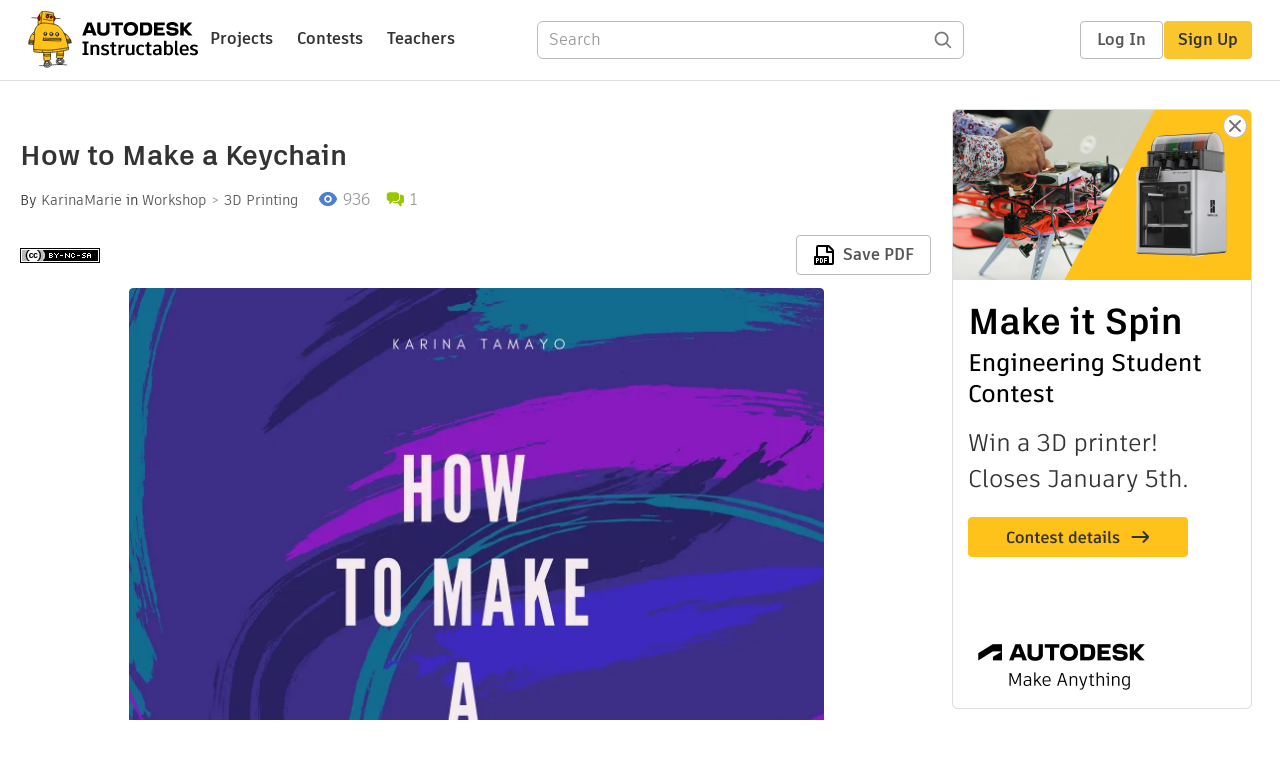

--- FILE ---
content_type: text/html; charset=utf-8
request_url: https://www.instructables.com/How-to-Make-a-Keychain/
body_size: 18955
content:
<!DOCTYPE html><html lang="en" class="no-js is-desktop "><head prefix="og: http://ogp.me/ns# fb: http://ogp.me/ns/fb# ibles-production: http://ogp.me/ns/fb/ibles-production#"><link rel="preload" href="/json-api/whoAmI" as="fetch" crossorigin="anonymous"><meta name="referrer" content="origin" /><meta charset="utf-8"><title>How to Make a Keychain : 23 Steps - Instructables</title><meta property="fb:app_id" content="140028286058792"/><meta property="og:site_name" content="Instructables"/><meta name="viewport" content="width=device-width, initial-scale=1"><meta name="description" content="How to Make a Keychain: Have you ever been to a gift shop and find the section where all the souvenir key chains hang? You dive into them searching for your name and sadly come up empty handed. Well say goodbye to all that disappointment about not being able to find your n…"/><meta property="og:type" content="article"/><meta property="og:url" content="https://www.instructables.com/How-to-Make-a-Keychain/"/><meta property="og:image" content="https://content.instructables.com/F4H/TYVB/JHKTTWQ5/F4HTYVBJHKTTWQ5.jpg?auto=webp&amp;frame=1"/><meta property="og:image:width" content="1400"/><meta property="og:image:height" content="1166"/><meta property="og:title" content="How to Make a Keychain"/><meta property="og:description" content="How to Make a Keychain: Have you ever been to a gift shop and find the section where all the souvenir key chains hang? You dive into them searching for your name and sadly come up empty handed. Well say goodbye to all that disappointment about not being able to find your n…"/><meta property="category" content="workshop"/><meta property="channel" content="3d-printing"/><meta name="twitter:card" content="summary_large_image"><meta name="twitter:site" content="@instructables"><meta name="twitter:title" content="How to Make a Keychain"/><meta name="twitter:image" content="https://content.instructables.com/F4H/TYVB/JHKTTWQ5/F4HTYVBJHKTTWQ5.jpg?auto=webp&amp;fit=bounds&amp;frame=1&amp;height=620&amp;width=620"/><meta name="thumbnail" content="https://content.instructables.com/F4H/TYVB/JHKTTWQ5/F4HTYVBJHKTTWQ5.jpg?auto=webp&amp;frame=1"/><link rel='dns-prefetch' href='//cdn.instructables.com'/><link rel='dns-prefetch' href='//content.instructables.com'/><link rel="canonical" href="https://www.instructables.com/How-to-Make-a-Keychain/"/><link rel="shortcut icon" type="image/x-icon" href="/assets/img/siteassets/favicon.ico"/><link rel="apple-touch-icon" href="/assets/img/siteassets/apple-touch-icon.png"/><link rel="apple-touch-icon" sizes="192x192" href="/assets/img/siteassets/apple-touch-icon-192x192.png"/><link rel="apple-touch-icon" sizes="512x512" href="/assets/img/siteassets/apple-touch-icon-512x512.png"/><script>
(function(Ibles){
    Ibles.JST = Ibles.JST || {};
    Ibles.pageContext = {};
    Ibles.isStaging = false;
    Ibles.isLoggedIn = false;
    Ibles.accessCookie = "ibleAccess";
    Ibles.loggedInCookie = "loggedIn";
    Ibles.userStorageKey = "ibleuser";
})(window.Ibles = window.Ibles || {});
</script><script>function Deferred(){var e=[],t={resolve:function(n){t.then=function(e){e(n)},t.resolve=function(){throw new Error("Deferred already resolved")};var o,a=0;for(;o=e[a++];)o(n);e=null},then:function(t){e.push(t)}};return t}Ibles.readCookie=function(e,t){return(t=RegExp("(^|; )"+encodeURIComponent(e)+"=([^;]*)").exec(document.cookie))?decodeURIComponent(t[2]):null},function(e,t){var n=t.readCookie,o=n(t.loggedInCookie),a=n(t.accessCookie);t.isLoggedIn=!!o||!!a;try{var r=localStorage.getItem(t.userStorageKey);t.user=t.isLoggedIn&&r&&JSON.parse(r),e.addEventListener("DOMContentLoaded",(function(){null!=e.umami&&umami.identify(t.user.id,{screenName:t.user.screenName,email:t.user.email,admin:t.user.admin})}))}catch(e){}}(window,Ibles),function(e,t){var n=t.className;n=n.replace(/(^|\s)no-js(\s|$)/,"$1$2");var o=Ibles.user;if(Ibles.isLoggedIn&&o){n+=" is-loggedin",o.role&&o.role.indexOf("ADMIN")>=0&&(n+=" is-admin");for(var a=o.occupations,r=0;r<a.length;r++)if(a[r].name.toLowerCase().indexOf("teacher")>=0){n+=" is-teacher";break}}t.className=n}(Ibles,document.documentElement),function(e,t){var n=[],o=[],a=[],r=/p/.test(t.readyState),i="onpageshow"in e?"pageshow":"load";function s(e){return"function"==typeof e}function l(){var e=arguments,t=e[0],o=e[e.length-1];"object"==typeof t&&t.constructor===Object&&(o=t.callback,t=t.test?t.success:t.failure),s(o)&&(!function(e){e.constructor==Array&&e.length&&a.push.apply(a,e)}(t),n.push([o]))}function d(e,n,o){var a=t.createElement("script");for(var r in a.src=e,a.async=!0,n)a.setAttribute(r,n[r]);s(o)&&(a.onload=o);var i=t.getElementsByTagName("script")[0];i.parentNode.insertBefore(a,i)}function c(e,t){r?setTimeout(e,t||32):o.push(e,t)}e.addEventListener(i,(function(){for(r=!0;o[0];)c(o.shift(),o.shift())})),e.sessionReady=l,e.loadJS=l,e.loadJsQueue=n,e.sessionReady=l,e.deferJS=function(e,t,n){s(e)?c(e):c((function(){d(e,{},t)}),n)},e.loadScript=d,e.pageScripts=a}(window,document),
/*! loadCSS. [c]2017 Filament Group, Inc. MIT License */
function(e){"use strict";e.loadCSS||(e.loadCSS=function(){});var t=loadCSS.relpreload={};if(t.support=function(){var t;try{t=e.document.createElement("link").relList.supports("preload")}catch(e){t=!1}return function(){return t}}(),t.bindMediaToggle=function(e){var t=e.media||"all";function n(){e.addEventListener?e.removeEventListener("load",n):e.attachEvent&&e.detachEvent("onload",n),e.setAttribute("onload",null),e.media=t}e.addEventListener?e.addEventListener("load",n):e.attachEvent&&e.attachEvent("onload",n),setTimeout((function(){e.rel="stylesheet",e.media="only x"})),setTimeout(n,3e3)},t.poly=function(){if(!t.support())for(var n=e.document.getElementsByTagName("link"),o=0;o<n.length;o++){var a=n[o];"preload"!==a.rel||"style"!==a.getAttribute("as")||a.getAttribute("data-loadcss")||(a.setAttribute("data-loadcss",!0),t.bindMediaToggle(a))}},!t.support()){t.poly();var n=e.setInterval(t.poly,500);e.addEventListener?e.addEventListener("load",(function(){t.poly(),e.clearInterval(n)})):e.attachEvent&&e.attachEvent("onload",(function(){t.poly(),e.clearInterval(n)}))}"undefined"!=typeof exports?exports.loadCSS=loadCSS:e.loadCSS=loadCSS}("undefined"!=typeof global?global:this);</script><script type="application/ld+json">{"@context":"https://schema.org","@type":"Article","headline":"How to Make a Keychain","name":"How to Make a Keychain","description":"How to Make a Keychain: Have you ever been to a gift shop and find the section where all the souvenir key chains hang? You dive into them searching for your name and sadly come up empty handed. Well say goodbye to all that disappointment about not being able to find your n\u2026","datePublished":"2018-05-25","dateModified":"2020-10-18","mainEntityOfPage":{"@type":"WebPage","@id":"https://www.instructables.com/How-to-Make-a-Keychain/"},"image":{"@type":"ImageObject","url":"https://content.instructables.com/F4H/TYVB/JHKTTWQ5/F4HTYVBJHKTTWQ5.jpg?auto=webp","width":1024,"height":853},"author":{"@type":"Organization","name":"Instructables","url":"https://www.instructables.com","logo":{"@type":"ImageObject","url":"https://www.instructables.com/assets/img/logo-228x60.png","width":228,"height":60}},"publisher":{"@type":"Organization","name":"Instructables","url":"https://www.instructables.com","logo":{"@type":"ImageObject","url":"https://www.instructables.com/assets/img/logo-228x60.png","width":228,"height":60}},"contributor":{"@type":"Person","name":"KarinaMarie"}}</script><script type="application/ld+json">{"@context":"http://schema.org","@type":"BreadcrumbList","itemListElement":[{"@type":"ListItem","position":1,"name":"Workshop","item":{"@type":"WebPage","@id":"https://www.instructables.com/workshop/"}},{"@type":"ListItem","position":2,"name":"3D Printing","item":{"@type":"WebPage","@id":"https://www.instructables.com/workshop/3d-printing/projects/"}}]}</script><script type="application/ld+json">{"@context":"http://schema.org","@type":"HowTo","name":"How to Make a Keychain","description":"How to Make a Keychain: Have you ever been to a gift shop and find the section where all the souvenir key chains hang? You dive into them searching for your name and sadly come up empty handed. Well say goodbye to all that disappointment about not being able to find your n\u2026","image":{"@type":"ImageObject","url":"https://content.instructables.com/F4H/TYVB/JHKTTWQ5/F4HTYVBJHKTTWQ5.jpg?auto=webp","width":1024,"height":853},"step":[{"@type":"HowToStep","name":"Make a Free Tinkercad Account  ","text":"Before we can start, there has to be a few smaller steps done first. \nIn this process we will be using a free online designing tool called Tinkercad. This site is an incredibly easy-to-use 3D design platform which then makes our model ready to be ex\u2026","image":"https://content.instructables.com/FTG/QILY/JHIA35SM/FTGQILYJHIA35SM.png?auto=webp&fit=bounds&frame=1&height=1024&width=1024","url":"https://www.instructables.com/How-to-Make-a-Keychain/#step1"},{"@type":"HowToStep","name":"Familiarize Yourself With the Program ","text":"There are many tutorials you can view as a new user in order to get yourself more comfortable with using TinkerCAD. Take your time looking through each design tool and all the shape options available for you to use.\nAfter going through all or as man\u2026","image":"https://content.instructables.com/FH7/MOFL/JHKTSBIZ/FH7MOFLJHKTSBIZ.png?auto=webp&fit=bounds&frame=1&height=1024&width=1024","url":"https://www.instructables.com/How-to-Make-a-Keychain/#step2"},{"@type":"HowToStep","name":"Start Designing! ","text":"After clicking the \"Create New Design\" tab you will then see a blank grid. This grid is your workplace where all the fun creative magic happens. \nOur keychain building process begins now! ","image":"https://content.instructables.com/FPD/4HJE/JHKTSHDW/FPD4HJEJHKTSHDW.png?auto=webp&fit=bounds&frame=1&height=1024&width=1024","url":"https://www.instructables.com/How-to-Make-a-Keychain/#step3"},{"@type":"HowToStep","name":"Pick the Correct Shape ","text":"To start go to the \"Basic Shapes\" tab. \nThere are a variety of shapes to choose from, but in this design you will first need to select the cube or \"box\" shape.\n Click on it and drag it to the center of the workplane. ","image":"https://content.instructables.com/FGH/XKCY/JHKTSIXZ/FGHXKCYJHKTSIXZ.png?auto=webp&fit=bounds&frame=1&height=1024&width=1024","url":"https://www.instructables.com/How-to-Make-a-Keychain/#step4"},{"@type":"HowToStep","name":"Find the Right Size ","text":"So now you have this box on your screen,  but what do you do next? \nDrag your mouse over the box towards the small white dots located on the corners of the box. \nClick on one of these white dots. You can drag it around to either make your box longer\u2026","image":"https://content.instructables.com/FJ4/O064/JHKTSJ7M/FJ4O064JHKTSJ7M.png?auto=webp&fit=bounds&frame=1&height=1024&width=1024","url":"https://www.instructables.com/How-to-Make-a-Keychain/#step5"},{"@type":"HowToStep","name":"Select Next Shape ","text":"Great, so you have the rectangular part of the keychain done. \nThe next component is the rounded top where eventually you attach your keychain to your keys (wow what a concept) \nTo make that rounded top part you will need to select the cylinder shap\u2026","image":"https://content.instructables.com/FTS/PT9A/JHKTSM8W/FTSPT9AJHKTSM8W.png?auto=webp&fit=bounds&frame=1&height=1024&width=1024","url":"https://www.instructables.com/How-to-Make-a-Keychain/#step6"},{"@type":"HowToStep","name":"Select the Right Size ","text":"Edit the size of your cylinder by clicking on the white corner boxes and dragging them with your mouse. \nThe height should be 3mm, which is the same height as your rectangle. \nYou want to move that cylinder over your rectangle so that the cylinder i\u2026","image":"https://content.instructables.com/FEM/O8XY/JHKTSPC9/FEMO8XYJHKTSPC9.png?auto=webp&fit=bounds&frame=1&height=1024&width=1024","url":"https://www.instructables.com/How-to-Make-a-Keychain/#step7"},{"@type":"HowToStep","name":"Group Your Shapes Together ","text":"Click on either one of your shapes and then find the icon in the upper right corner where the other tools are located.\n The icon is called \"Group\" \nClick that icon so that now your two shapes merge into one unified object. ","image":"https://content.instructables.com/FDS/YSBB/JHKTSS7R/FDSYSBBJHKTSS7R.png?auto=webp&fit=bounds&frame=1&height=1024&width=1024","url":"https://www.instructables.com/How-to-Make-a-Keychain/#step8"},{"@type":"HowToStep","name":"Make the Keychain Hole ","text":"As of now you have a solid interesting look shape on your screen. It is getting closer to the appearance of a keychain, but there is still the missing hole in the top of the keychain. \nTo fix this you need to select another cylinder. \nOnce you drag \u2026","image":"https://content.instructables.com/F5M/T39V/JHKTST5P/F5MT39VJHKTST5P.png?auto=webp&fit=bounds&frame=1&height=1024&width=1024","url":"https://www.instructables.com/How-to-Make-a-Keychain/#step9"},{"@type":"HowToStep","name":"Make the Whole in Your Keychain Continued ","text":"Take your mouse and drag it around your object so that the entire thing is encompassed with red dashed lines. \nGo back to the upper right hand corner to find the \"Group\" icon \nAfter clicking the icon your whole should now appear \nLooks more like an \u2026","image":"https://content.instructables.com/FCU/C7CJ/JHKTSXG8/FCUC7CJJHKTSXG8.png?auto=webp&fit=bounds&frame=1&height=1024&width=1024","url":"https://www.instructables.com/How-to-Make-a-Keychain/#step10"},{"@type":"HowToStep","name":"Decorative Ridges ","text":"As of now your keychain is pretty plane, so to spruce things up a bit you can add these decorative ridges to the border of your rectangular part of the keychain. \nGo back to the \"Basic Shapes\" section and select the shape called \"Round Roof\" \nDrag t\u2026","image":"https://content.instructables.com/F0H/6B58/JHKTSYAD/F0H6B58JHKTSYAD.png?auto=webp&fit=bounds&frame=1&height=1024&width=1024","url":"https://www.instructables.com/How-to-Make-a-Keychain/#step11"},{"@type":"HowToStep","name":"Make the Ridges for the Other Side ","text":"Once you have one side of the ridges made you can just duplicate them and move them over to the other side of your keychain. \nBoth sides are done now with those silly ridges! \nTo make things look more cohesive you can change the color of the ridges \u2026","image":"https://content.instructables.com/FT7/PSDU/JHKTT1SP/FT7PSDUJHKTT1SP.png?auto=webp&fit=bounds&frame=1&height=1024&width=1024","url":"https://www.instructables.com/How-to-Make-a-Keychain/#step12"},{"@type":"HowToStep","name":"Add Your Letters ","text":"Finally we are done with making the basic shape of the keychain and can move on to the placement of letters on the inside of the keychain.  \nIf you look to the middle right hand side of the screen you will see options to change from shapes to letter\u2026","image":"https://content.instructables.com/FJA/H0NS/JHKTT2HV/FJAH0NSJHKTT2HV.png?auto=webp&fit=bounds&frame=1&height=1024&width=1024","url":"https://www.instructables.com/How-to-Make-a-Keychain/#step13"},{"@type":"HowToStep","name":"Add Your Letters Continued ","text":"You can now take any set of letters to spell whatever it is you would like your keychain to say! In my case I used an acronym that is an inside joke for the nickname of the house I live in, so do not be afraid to get as creative as you like with put\u2026","image":"https://content.instructables.com/FL9/5YZR/JHKTT303/FL95YZRJHKTT303.png?auto=webp&fit=bounds&frame=1&height=1024&width=1024","url":"https://www.instructables.com/How-to-Make-a-Keychain/#step14"},{"@type":"HowToStep","name":"Size Your Letters ","text":"I know the color of the keychain has been changing throughout this process and it is because I just could not make up my mind for a color scheme so I just changed it whenever I felt like it. Sorry if that was confusing you! \nSo neat little fact abou\u2026","image":"https://content.instructables.com/FL1/1A31/JHKTT3LQ/FL11A31JHKTT3LQ.png?auto=webp&fit=bounds&frame=1&height=1024&width=1024","url":"https://www.instructables.com/How-to-Make-a-Keychain/#step15"},{"@type":"HowToStep","name":"Add Some Aesthetic ","text":"Right now all your letters are probably in a bunch of different colors so now is your chance to pick a decent color scheme. \nTo do this click on a letter and then click \"solid\" so that a drop down menu appears with all the colors. Here you can pick \u2026","image":"https://content.instructables.com/FYQ/0YCP/JHKTT4X9/FYQ0YCPJHKTT4X9.png?auto=webp&fit=bounds&frame=1&height=1024&width=1024","url":"https://www.instructables.com/How-to-Make-a-Keychain/#step16"},{"@type":"HowToStep","name":"Delete the Excess ","text":"Awesome sauce, your keychain is essentially done at this point! \nYou are most likely wondering what to do with all these left over letters that are in the way of your wonderful creation. \nSimply select one letter at a time and then go to the upper l\u2026","image":"https://content.instructables.com/FWJ/JNGW/JHKTT5OI/FWJJNGWJHKTT5OI.png?auto=webp&fit=bounds&frame=1&height=1024&width=1024","url":"https://www.instructables.com/How-to-Make-a-Keychain/#step17"},{"@type":"HowToStep","name":"Time to Export! ","text":"You have now reached the end of the designing process! Congrats and thank you for sticking with me this far! \nSo now that you have your lovely design all worked out you need to export it in order to save it to your computer and eventually get it rea\u2026","image":"https://content.instructables.com/FGU/G8C9/JHKTT64C/FGUG8C9JHKTT64C.png?auto=webp&fit=bounds&frame=1&height=1024&width=1024","url":"https://www.instructables.com/How-to-Make-a-Keychain/#step18"},{"@type":"HowToStep","name":"3D Printing Software ","text":"Your computer may or may not have the software needed to open these typesof 3D printing files so make sure you have the necessary programs for that. Somehow my computer already had some 3D printing software on it which was a pleasant surprise. The p\u2026","image":"https://content.instructables.com/F1P/T5JC/JHKTT7EP/F1PT5JCJHKTT7EP.png?auto=webp&fit=bounds&frame=1&height=1024&width=1024","url":"https://www.instructables.com/How-to-Make-a-Keychain/#step19"},{"@type":"HowToStep","name":"Final Edits to Help Print ","text":"Most softwares like mine will take an overall look at your design and tell you about any weak spots like thin walls or too small pieces so that you have a chance to fix the mistakes before trying to print your design. \nMy design was said to have too\u2026","image":"https://content.instructables.com/FFV/0E8E/JHKTT85D/FFV0E8EJHKTT85D.png?auto=webp&fit=bounds&frame=1&height=1024&width=1024","url":"https://www.instructables.com/How-to-Make-a-Keychain/#step20"},{"@type":"HowToStep","name":"Submit Your Design to a 3D Printer ","text":"For me since I am a student at my university, I have access to 3D printers and a science library where people can actually print my design for me (I guess that's one good place where my tuition is going). \nIf you so happen to be a student from my sa\u2026","image":"https://content.instructables.com/FNY/48P8/JHKTT8GL/FNY48P8JHKTT8GL.png?auto=webp&fit=bounds&frame=1&height=1024&width=1024","url":"https://www.instructables.com/How-to-Make-a-Keychain/#step21"},{"@type":"HowToStep","name":"You Can Also Print on Your Own","text":"If you wanted to take the chance and try printing your design on your own, some places may allow you to take home your very own 3D printer! \nThe university allows students to do just that. I have provided some photos on when my class used the 3D pri\u2026","image":"https://content.instructables.com/FFC/7BIX/JHKTTV25/FFC7BIXJHKTTV25.jpg?auto=webp&fit=bounds&frame=1&height=1024&width=1024","url":"https://www.instructables.com/How-to-Make-a-Keychain/#step22"},{"@type":"HowToStep","name":"The Finished Product ","text":"Here we are folks, our finished product! \nIn my printing lab I had the option of printing it in a colored material, but some places may only have a white colored filament. \nIf that is your case you can use nail polish to paint your object. The nail \u2026","image":"https://content.instructables.com/FYI/EO6K/JHKTTVJQ/FYIEO6KJHKTTVJQ.jpg?auto=webp&fit=bounds&frame=1&height=1024&width=1024","url":"https://www.instructables.com/How-to-Make-a-Keychain/#step23"}]}</script><link href="/assets/BUNDLES/global_desktop_bs2_css.min.css?c=1e5b6301eb" rel="stylesheet" type="text/css" media="screen" /><link href="/assets/scss/global.css?c=1e5b6301eb" rel="stylesheet" type="text/css" media="screen" /><link rel="preload" href="/assets/fonts/artifakt-element-regular.woff2" as="font" type="font/woff2" crossorigin="anonymous"><link rel="preload" href="/assets/fonts/artifakt-element-medium.woff2" as="font" type="font/woff2" crossorigin="anonymous"><link rel="preload" href="/assets/fonts/artifakt-element-bold.woff2" as="font" type="font/woff2" crossorigin="anonymous"><link rel="preload" href="/assets/fonts/artifakt-legend-regular.woff2" as="font" type="font/woff2" crossorigin="anonymous"><link rel="preload" href="/assets/fonts/artifakt-legend-bold.woff2" as="font" type="font/woff2" crossorigin="anonymous"><link href="/assets/scss/artifakt.css?c=1e5b6301eb" rel="stylesheet" type="text/css" media="screen" /><link href="/assets/BUNDLES/ible_desktop_css.min.css?c=1e5b6301eb" rel="stylesheet" type="text/css" media="screen" /><link href="/assets/BUNDLES/ible_print_css.min.css?c=1e5b6301eb" rel="stylesheet" type="text/css" media="print" /><link href="/assets/scss/instructable.css?c=1e5b6301eb" rel="stylesheet" type="text/css" media="screen" /><link rel="stylesheet" href="/assets/js_bundles/403b5fa8e1/main-CIjVy2mG.css" /><script type="module" crossorigin="" src="/assets/js_bundles/403b5fa8e1/main-o6l6Untk.js"></script><script type="text/javascript" src="https://js-cdn.dynatrace.com/jstag/1672bab6729/bf86358stq/17188ffd570aec1_complete.js" crossorigin="anonymous"></script><script defer src="/script.js" data-website-id="d961f64b-37e9-4704-8b1d-505f4230afe5" data-do-not-track="true"></script></head><body class=""><div id="site-announcements" class="site-announcements"><div class="site-announcements-content"></div></div><header id="site-header" class="responsive-header"></header><main><div id="react-container" class=""></div><div class="instructable"><div class="instructable-content"><article id="article" class="full-wrapper category-content-workshop"><header class="article-header" data-location="header"><div class="promo-top"><img class="promo-hide"
                 src="/assets/svg/close-ad.svg"
                 alt="Hide" title="Hide"/><a href="https://www.instructables.com/contest/makeitspin25" class="promo-link"><img src="//images.ctfassets.net/jl5ii4oqrdmc/4yplU7nAk0lm4Q3LuFIVDN/b177646a6830b549e2914bf89d747197/spin-Contest2-1940x500-2.png?w=1940&fm=webp" width="970" height="250" /></a></div><h1 class="header-title">How to Make a Keychain</h1><div class="sub-header"><div class="header-byline">
            By <a href="/member/KarinaMarie/" rel="author">KarinaMarie</a>
            
            
                in <a class="category" href="/workshop/">Workshop</a><a class="channel" href="/workshop/3d-printing/projects/">3D Printing</a></div><div class="header-stats"><p class="svg-views view-count">936</p><a href="#ible-footer-portal" class="svg-comments active comment-count">1</a></div></div><div class="sub-header header-meta-actions"><div class="header-meta"><span class="posted-date"></span><button class="license-btn" data-url="https://creativecommons.org/licenses/by-nc-sa/4.0/"><img alt="license" src="/assets/img/license/by-nc-sa_small.png"/></button></div><div
                id="ible-actions-portal"
                data-urlstring="How-to-Make-a-Keychain"
                data-id="EI7P61NJHGJH70T"
                data-status="PUBLISHED"
            ></div></div></header><div class="article-body"><section id="intro" class="step" data-stepid="S2GY3F2JHGJH70S"><h2 class="step-title sr-only">Introduction: How to Make a Keychain</h2><div class="mediaset"></div><noscript><div class="no-js-photoset"><img loading="lazy" alt="How to Make a Keychain" src="https://content.instructables.com/FCZ/9KXB/JHIA32TZ/FCZ9KXBJHIA32TZ.jpg?auto=webp&amp;fit=bounds&amp;frame=1&amp;height=1024&amp;width=1024auto=webp&amp;frame=1&amp;height=300"></div></noscript><div class="step-body"><p>Have you ever been to a gift shop and find the section where all the souvenir key chains hang? You dive into them searching for your name and sadly come up empty handed. Well say goodbye to all that disappointment about not being able to find your name on one of those key chains, because today I will be showing you how to digitally design and 3D print your very own unique key chain. Let's get started! </p></div></section><section id="step1" class="step" data-stepid="SJ8ZTXOJHIA34MK"><h2 class="step-title">Step 1: Make a Free Tinkercad Account  </h2><div class="mediaset"></div><noscript><div class="no-js-photoset"><img loading="lazy" alt="Make a Free Tinkercad Account  " src="https://content.instructables.com/FTG/QILY/JHIA35SM/FTGQILYJHIA35SM.png?auto=webp&amp;fit=bounds&amp;frame=1&amp;height=1024&amp;width=1024auto=webp&amp;frame=1&amp;height=300"><img loading="lazy" alt="Make a Free Tinkercad Account  " src="https://content.instructables.com/FGG/V778/JHIA35SN/FGGV778JHIA35SN.png?auto=webp&amp;fit=bounds&amp;frame=1&amp;height=1024&amp;width=1024auto=webp&amp;frame=1&amp;height=300"></div></noscript><div class="step-body"><p>Before we can start, there has to be a few smaller steps done first. </p><p>In this process we will be using a free online designing tool called Tinkercad. This site is an incredibly easy-to-use 3D design platform which then makes our model ready to be exported to a 3D printer. </p><p>For the link to the website <a href="https://www.tinkercad.com/" rel="noopener noreferrer">click here</a></p><p>Once you access the website you will find in the upper right hand corner a button to sign up for an account. Click on that and it will send you to a new window where you can set up a free account. </p><p>Once you have made your account you will be directed to a new page with a tab that says "create new design" this is where you want to go to next to start your design! </p></div></section><section id="step2" class="step" data-stepid="SM4M50PJHIA38CG"><h2 class="step-title">Step 2: Familiarize Yourself With the Program </h2><div class="mediaset"></div><noscript><div class="no-js-photoset"><img loading="lazy" alt="Familiarize Yourself With the Program " src="https://content.instructables.com/FH7/MOFL/JHKTSBIZ/FH7MOFLJHKTSBIZ.png?auto=webp&amp;fit=bounds&amp;frame=1&amp;height=1024&amp;width=1024auto=webp&amp;frame=1&amp;height=300"></div></noscript><div class="step-body"><p>There are many tutorials you can view as a new user in order to get yourself more comfortable with using TinkerCAD. Take your time looking through each design tool and all the shape options available for you to use.</p><p>After going through all or as many of the tutorials as you like, you will then be directed to a new page where you can find a tab that says, "Create New Design". This is the button you want to press so that you can start working on your design. </p></div></section><section id="step3" class="step" data-stepid="S886YJ2JHKTSG6B"><h2 class="step-title">Step 3: Start Designing! </h2><div class="mediaset"></div><noscript><div class="no-js-photoset"><img loading="lazy" alt="Start Designing! " src="https://content.instructables.com/FPD/4HJE/JHKTSHDW/FPD4HJEJHKTSHDW.png?auto=webp&amp;fit=bounds&amp;frame=1&amp;height=1024&amp;width=1024auto=webp&amp;frame=1&amp;height=300"></div></noscript><div class="step-body"><p>After clicking the "Create New Design" tab you will then see a blank grid. This grid is your workplace where all the fun creative magic happens. </p><p>Our keychain building process begins now! </p></div></section><section id="step4" class="step" data-stepid="S0NS2KFJHKTSIXJ"><h2 class="step-title">Step 4: Pick the Correct Shape </h2><div class="mediaset"></div><noscript><div class="no-js-photoset"><img loading="lazy" alt="Pick the Correct Shape " src="https://content.instructables.com/FGH/XKCY/JHKTSIXZ/FGHXKCYJHKTSIXZ.png?auto=webp&amp;fit=bounds&amp;frame=1&amp;height=1024&amp;width=1024auto=webp&amp;frame=1&amp;height=300"></div></noscript><div class="step-body"><p>To start go to the "<strong>Basic Shapes" </strong>tab. </p><p>There are a variety of shapes to choose from, but in this design you will first need to select the cube or "box" shape.</p><p> Click on it and drag it to the center of the workplane. </p></div></section><section id="step5" class="step" data-stepid="SXGZ63VJHKTSJ5E"><h2 class="step-title">Step 5: Find the Right Size </h2><div class="mediaset"></div><noscript><div class="no-js-photoset"><img loading="lazy" alt="Find the Right Size " src="https://content.instructables.com/FJ4/O064/JHKTSJ7M/FJ4O064JHKTSJ7M.png?auto=webp&amp;fit=bounds&amp;frame=1&amp;height=1024&amp;width=1024auto=webp&amp;frame=1&amp;height=300"><img loading="lazy" alt="Find the Right Size " src="https://content.instructables.com/FOL/PX3F/JHKTSJ97/FOLPX3FJHKTSJ97.png?auto=webp&amp;fit=bounds&amp;frame=1&amp;height=1024&amp;width=1024auto=webp&amp;frame=1&amp;height=300"></div></noscript><div class="step-body"><p>So now you have this box on your screen,  but what do you do next? </p><p>Drag your mouse over the box towards the small white dots located on the corners of the box. </p><p>Click on one of these white dots. You can drag it around to either make your box longer or shorter. </p><p>In this case you want to elongate the box by dragging the white corner dot out to whatever size you like. In my example I stretch it out to 55mm in length. </p><p>Once that is done you can next make the now rectangle shape thinner by dragging the center white dot down to 3mm. </p></div></section><section id="step6" class="step" data-stepid="SDU1TS9JHKTSM2L"><h2 class="step-title">Step 6: Select Next Shape </h2><div class="mediaset"></div><noscript><div class="no-js-photoset"><img loading="lazy" alt="Select Next Shape " src="https://content.instructables.com/FTS/PT9A/JHKTSM8W/FTSPT9AJHKTSM8W.png?auto=webp&amp;fit=bounds&amp;frame=1&amp;height=1024&amp;width=1024auto=webp&amp;frame=1&amp;height=300"></div></noscript><div class="step-body"><p>Great, so you have the rectangular part of the keychain done. </p><p>The next component is the rounded top where eventually you attach your keychain to your keys (wow what a concept) </p><p>To make that rounded top part you will need to select the cylinder shape and drag it out next to your rectangle. </p></div></section><section id="step7" class="step" data-stepid="S0KM4F2JHKTSNQB"><h2 class="step-title">Step 7: Select the Right Size </h2><div class="mediaset"></div><noscript><div class="no-js-photoset"><img loading="lazy" alt="Select the Right Size " src="https://content.instructables.com/FEM/O8XY/JHKTSPC9/FEMO8XYJHKTSPC9.png?auto=webp&amp;fit=bounds&amp;frame=1&amp;height=1024&amp;width=1024auto=webp&amp;frame=1&amp;height=300"><img loading="lazy" alt="Select the Right Size " src="https://content.instructables.com/F1D/M6W7/JHKTSPEP/F1DM6W7JHKTSPEP.png?auto=webp&amp;fit=bounds&amp;frame=1&amp;height=1024&amp;width=1024auto=webp&amp;frame=1&amp;height=300"><img loading="lazy" alt="Select the Right Size " src="https://content.instructables.com/FC8/0TUJ/JHKTSPTE/FC80TUJJHKTSPTE.png?auto=webp&amp;fit=bounds&amp;frame=1&amp;height=1024&amp;width=1024auto=webp&amp;frame=1&amp;height=300"></div></noscript><div class="step-body"><p>Edit the size of your cylinder by clicking on the white corner boxes and dragging them with your mouse. </p><p>The height should be 3mm, which is the same height as your rectangle. </p><p>You want to move that cylinder over your rectangle so that the cylinder is about half way covered. </p><p>You can rotate your view point of your design by moving the white 3D cube that is in the upper left hand corner with the different labeled faces: "top" , "front" , "left" , "right", "back", and "bottom". Pick "top" to view your shape so far from an aerial view. It might make it easier for you to see if your cylinder is actually half over your rectangle or not. </p></div></section><section id="step8" class="step" data-stepid="SME2GUWJHKTSQZR"><h2 class="step-title">Step 8: Group Your Shapes Together </h2><div class="mediaset"></div><noscript><div class="no-js-photoset"><img loading="lazy" alt="Group Your Shapes Together " src="https://content.instructables.com/FDS/YSBB/JHKTSS7R/FDSYSBBJHKTSS7R.png?auto=webp&amp;fit=bounds&amp;frame=1&amp;height=1024&amp;width=1024auto=webp&amp;frame=1&amp;height=300"></div></noscript><div class="step-body"><p>Click on either one of your shapes and then find the icon in the upper right corner where the other tools are located.</p><p> The icon is called "Group" </p><p>Click that icon so that now your two shapes merge into one unified object. </p></div></section><section id="step9" class="step" data-stepid="S3YKS7VJHKTSSZ5"><h2 class="step-title">Step 9: Make the Keychain Hole </h2><div class="mediaset"></div><noscript><div class="no-js-photoset"><img loading="lazy" alt="Make the Keychain Hole " src="https://content.instructables.com/F5M/T39V/JHKTST5P/F5MT39VJHKTST5P.png?auto=webp&amp;fit=bounds&amp;frame=1&amp;height=1024&amp;width=1024auto=webp&amp;frame=1&amp;height=300"><img loading="lazy" alt="Make the Keychain Hole " src="https://content.instructables.com/F1D/11XZ/JHKTSVFK/F1D11XZJHKTSVFK.png?auto=webp&amp;fit=bounds&amp;frame=1&amp;height=1024&amp;width=1024auto=webp&amp;frame=1&amp;height=300"></div></noscript><div class="step-body"><p>As of now you have a solid interesting look shape on your screen. It is getting closer to the appearance of a keychain, but there is still the missing hole in the top of the keychain. </p><p>To fix this you need to select another cylinder. </p><p>Once you drag out the cylinder change the size to 10 x 10mm. </p><p>You can move your cylinder to the center of the preexisting one because that is where you are going to make your whole in the keychain. </p><p>Once in the right spot go to the option where you can make the shape either solid or whole. You want to pick "whole". When you click that the cylinder will become grey looking. </p></div></section><section id="step10" class="step" data-stepid="SCCBPT8JHKTSVOT"><h2 class="step-title">Step 10: Make the Whole in Your Keychain Continued </h2><div class="mediaset"></div><noscript><div class="no-js-photoset"><img loading="lazy" alt="Make the Whole in Your Keychain Continued " src="https://content.instructables.com/FCU/C7CJ/JHKTSXG8/FCUC7CJJHKTSXG8.png?auto=webp&amp;fit=bounds&amp;frame=1&amp;height=1024&amp;width=1024auto=webp&amp;frame=1&amp;height=300"></div></noscript><div class="step-body"><p>Take your mouse and drag it around your object so that the entire thing is encompassed with red dashed lines. </p><p>Go back to the upper right hand corner to find the "Group" icon </p><p>After clicking the icon your whole should now appear </p><p>Looks more like an actual keychain now! </p></div></section><section id="step11" class="step" data-stepid="SIQEZMUJHKTSY0Q"><h2 class="step-title">Step 11: Decorative Ridges </h2><div class="mediaset"></div><noscript><div class="no-js-photoset"><img loading="lazy" alt="Decorative Ridges " src="https://content.instructables.com/F0H/6B58/JHKTSYAD/F0H6B58JHKTSYAD.png?auto=webp&amp;fit=bounds&amp;frame=1&amp;height=1024&amp;width=1024auto=webp&amp;frame=1&amp;height=300"><img loading="lazy" alt="Decorative Ridges " src="https://content.instructables.com/F03/PMDA/JHKTSZ18/F03PMDAJHKTSZ18.png?auto=webp&amp;fit=bounds&amp;frame=1&amp;height=1024&amp;width=1024auto=webp&amp;frame=1&amp;height=300"><img loading="lazy" alt="Decorative Ridges " src="https://content.instructables.com/FN9/AOQY/JHKTSZTE/FN9AOQYJHKTSZTE.png?auto=webp&amp;fit=bounds&amp;frame=1&amp;height=1024&amp;width=1024auto=webp&amp;frame=1&amp;height=300"><img loading="lazy" alt="Decorative Ridges " src="https://content.instructables.com/F28/G7X5/JHKTT0MG/F28G7X5JHKTT0MG.png?auto=webp&amp;fit=bounds&amp;frame=1&amp;height=1024&amp;width=1024auto=webp&amp;frame=1&amp;height=300"><img loading="lazy" alt="Decorative Ridges " src="https://content.instructables.com/F4M/1514/JHKTT1CC/F4M1514JHKTT1CC.png?auto=webp&amp;fit=bounds&amp;frame=1&amp;height=1024&amp;width=1024auto=webp&amp;frame=1&amp;height=300"></div></noscript><div class="step-body"><p>As of now your keychain is pretty plane, so to spruce things up a bit you can add these decorative ridges to the border of your rectangular part of the keychain. </p><p>Go back to the "Basic Shapes" section and select the shape called "Round Roof" </p><p>Drag that shape out and adjust the size to 5mm in height. </p><p>This is very small and can be difficult to see so to help with that you can find on the middle left hand side of your workplane an icon called "Fit View to Selection". This will zoom in to the single piece that you are currently working on, so in this case the round roof ridge piece. </p><p>Once you work that down to size move it to the side of the rectangle so that it merges with it. After you have that one piece in place you can duplicate it several times  by simply finding the icon in the upper left corner in the tool section. </p><p>An even easier way after a time is to select all these individual round roof pieces by using shift + selecting each piece. This way when you want to duplicate and adjust height and lengths it is done for all the pieces, not just one. </p></div></section><section id="step12" class="step" data-stepid="SCLR18UJHKTT1DM"><h2 class="step-title">Step 12: Make the Ridges for the Other Side </h2><div class="mediaset"></div><noscript><div class="no-js-photoset"><img loading="lazy" alt="Make the Ridges for the Other Side " src="https://content.instructables.com/FT7/PSDU/JHKTT1SP/FT7PSDUJHKTT1SP.png?auto=webp&amp;fit=bounds&amp;frame=1&amp;height=1024&amp;width=1024auto=webp&amp;frame=1&amp;height=300"><img loading="lazy" alt="Make the Ridges for the Other Side " src="https://content.instructables.com/FAJ/ZTAF/JHKTT1YS/FAJZTAFJHKTT1YS.png?auto=webp&amp;fit=bounds&amp;frame=1&amp;height=1024&amp;width=1024auto=webp&amp;frame=1&amp;height=300"><img loading="lazy" alt="Make the Ridges for the Other Side " src="https://content.instructables.com/F0R/OVP9/JHKTT29R/F0ROVP9JHKTT29R.png?auto=webp&amp;fit=bounds&amp;frame=1&amp;height=1024&amp;width=1024auto=webp&amp;frame=1&amp;height=300"></div></noscript><div class="step-body"><p>Once you have one side of the ridges made you can just duplicate them and move them over to the other side of your keychain. </p><p>Both sides are done now with those silly ridges! </p><p>To make things look more cohesive you can change the color of the ridges to match the color of your keychain. Simply click on one of the ridges and a menu with either "solid" or "whole" will appear. Hit "solid" so that an entire color scheme shows up. Now you can pick whichever color you want! In this case I used red. </p></div></section><section id="step13" class="step" data-stepid="SVD1UOVJHKTT2B0"><h2 class="step-title">Step 13: Add Your Letters </h2><div class="mediaset"></div><noscript><div class="no-js-photoset"><img loading="lazy" alt="Add Your Letters " src="https://content.instructables.com/FJA/H0NS/JHKTT2HV/FJAH0NSJHKTT2HV.png?auto=webp&amp;fit=bounds&amp;frame=1&amp;height=1024&amp;width=1024auto=webp&amp;frame=1&amp;height=300"><img loading="lazy" alt="Add Your Letters " src="https://content.instructables.com/F2N/K921/JHKTT2WF/F2NK921JHKTT2WF.png?auto=webp&amp;fit=bounds&amp;frame=1&amp;height=1024&amp;width=1024auto=webp&amp;frame=1&amp;height=300"></div></noscript><div class="step-body"><p>Finally we are done with making the basic shape of the keychain and can move on to the placement of letters on the inside of the keychain.  </p><p>If you look to the middle right hand side of the screen you will see options to change from shapes to letters. Select "text and numbers" so that you find a drop down menu that has all the letters and numbers you could ask for. </p><p>By clicking that you also are given the option for changing the font style of the letters. Here I used the "multilanguage" font. </p><p>Eventually I drag out all the letters available and lay them up top above the keychain. You do not have to do this, but I did just out of curiosity. </p></div></section><section id="step14" class="step" data-stepid="SIHLGJ4JHKTT2XI"><h2 class="step-title">Step 14: Add Your Letters Continued </h2><div class="mediaset"></div><noscript><div class="no-js-photoset"><img loading="lazy" alt="Add Your Letters Continued " src="https://content.instructables.com/FL9/5YZR/JHKTT303/FL95YZRJHKTT303.png?auto=webp&amp;fit=bounds&amp;frame=1&amp;height=1024&amp;width=1024auto=webp&amp;frame=1&amp;height=300"><img loading="lazy" alt="Add Your Letters Continued " src="https://content.instructables.com/FF9/VV40/JHKTT30J/FF9VV40JHKTT30J.png?auto=webp&amp;fit=bounds&amp;frame=1&amp;height=1024&amp;width=1024auto=webp&amp;frame=1&amp;height=300"><img loading="lazy" alt="Add Your Letters Continued " src="https://content.instructables.com/F6U/AHEK/JHKTT313/F6UAHEKJHKTT313.png?auto=webp&amp;fit=bounds&amp;frame=1&amp;height=1024&amp;width=1024auto=webp&amp;frame=1&amp;height=300"><img loading="lazy" alt="Add Your Letters Continued " src="https://content.instructables.com/FE7/9KE8/JHKTT3G6/FE79KE8JHKTT3G6.png?auto=webp&amp;fit=bounds&amp;frame=1&amp;height=1024&amp;width=1024auto=webp&amp;frame=1&amp;height=300"><img loading="lazy" alt="Add Your Letters Continued " src="https://content.instructables.com/FQF/2MBA/JHKTT3GG/FQF2MBAJHKTT3GG.png?auto=webp&amp;fit=bounds&amp;frame=1&amp;height=1024&amp;width=1024auto=webp&amp;frame=1&amp;height=300"></div></noscript><div class="step-body"><p>You can now take any set of letters to spell whatever it is you would like your keychain to say! In my case I used an acronym that is an inside joke for the nickname of the house I live in, so do not be afraid to get as creative as you like with putting words in your keychain. </p><p>Take your mouse and drag each letter individually to the inside of your keychain and lay them out the way you like. </p></div></section><section id="step15" class="step" data-stepid="SE4O81TJHKTT3HV"><h2 class="step-title">Step 15: Size Your Letters </h2><div class="mediaset"></div><noscript><div class="no-js-photoset"><img loading="lazy" alt="Size Your Letters " src="https://content.instructables.com/FL1/1A31/JHKTT3LQ/FL11A31JHKTT3LQ.png?auto=webp&amp;fit=bounds&amp;frame=1&amp;height=1024&amp;width=1024auto=webp&amp;frame=1&amp;height=300"></div></noscript><div class="step-body"><p>I know the color of the keychain has been changing throughout this process and it is because I just could not make up my mind for a color scheme so I just changed it whenever I felt like it. Sorry if that was confusing you! </p><p>So neat little fact about the sizing of your letters that will make things so  much easier. Instead of just relying on your mouse to drag around the adjustments for height and width of your letters, you can actually just click on the white boxes that border the corners and a text box with numbers in it will appear. You can change those numbers inside to another numerical value. </p><p>In my example I had all the letters changed to 10.39 x 6.00mm. The rounded value happened because TinkerCAD is just a software system that has predetermined dimensions and such that are very particular with how proportions work. </p><p>Anywho, do the specific sizing you like for each letter so that all are uniform in length, width, and height as well the spacing in between. </p></div></section><section id="step16" class="step" data-stepid="S6QD3YDJHKTT4SO"><h2 class="step-title">Step 16: Add Some Aesthetic </h2><div class="mediaset"></div><noscript><div class="no-js-photoset"><img loading="lazy" alt="Add Some Aesthetic " src="https://content.instructables.com/FYQ/0YCP/JHKTT4X9/FYQ0YCPJHKTT4X9.png?auto=webp&amp;fit=bounds&amp;frame=1&amp;height=1024&amp;width=1024auto=webp&amp;frame=1&amp;height=300"></div></noscript><div class="step-body"><p>Right now all your letters are probably in a bunch of different colors so now is your chance to pick a decent color scheme. </p><p>To do this click on a letter and then click "solid" so that a drop down menu appears with all the colors. Here you can pick the color you would your letter to be. I picked silver and made sure the body of the keychain was another contrasting color. </p></div></section><section id="step17" class="step" data-stepid="SDWUXL6JHKTT5HW"><h2 class="step-title">Step 17: Delete the Excess </h2><div class="mediaset"></div><noscript><div class="no-js-photoset"><img loading="lazy" alt="Delete the Excess " src="https://content.instructables.com/FWJ/JNGW/JHKTT5OI/FWJJNGWJHKTT5OI.png?auto=webp&amp;fit=bounds&amp;frame=1&amp;height=1024&amp;width=1024auto=webp&amp;frame=1&amp;height=300"><img loading="lazy" alt="Delete the Excess " src="https://content.instructables.com/F4T/29L4/JHKTT604/F4T29L4JHKTT604.png?auto=webp&amp;fit=bounds&amp;frame=1&amp;height=1024&amp;width=1024auto=webp&amp;frame=1&amp;height=300"></div></noscript><div class="step-body"><p>Awesome sauce, your keychain is essentially done at this point! </p><p>You are most likely wondering what to do with all these left over letters that are in the way of your wonderful creation. </p><p>Simply select one letter at a time and then go to the upper left hand side of the toolbar to find the icon of a garbage can. Click that to delete the letters or anything else you may have on your workplane you may no longer need. </p></div></section><section id="step18" class="step" data-stepid="SBD4QNOJHKTT629"><h2 class="step-title">Step 18: Time to Export! </h2><div class="mediaset"></div><noscript><div class="no-js-photoset"><img loading="lazy" alt="Time to Export! " src="https://content.instructables.com/FGU/G8C9/JHKTT64C/FGUG8C9JHKTT64C.png?auto=webp&amp;fit=bounds&amp;frame=1&amp;height=1024&amp;width=1024auto=webp&amp;frame=1&amp;height=300"><img loading="lazy" alt="Time to Export! " src="https://content.instructables.com/FZX/VGZU/JHKTT6F3/FZXVGZUJHKTT6F3.png?auto=webp&amp;fit=bounds&amp;frame=1&amp;height=1024&amp;width=1024auto=webp&amp;frame=1&amp;height=300"></div></noscript><div class="step-body"><p>You have now reached the end of the designing process! Congrats and thank you for sticking with me this far! </p><p>So now that you have your lovely design all worked out you need to export it in order to save it to your computer and eventually get it ready to be 3D printed. </p><p>To do that go to the upper right hand corner of the screen and click on the tab that says "Export" </p><p>That will then lead you to a new drop down menu where under the "Download" section you will see the option to include everything in your design for download. Make sure to select that. </p><p>Then there is an option for 3D print where you can either download your design as an .obj or .stl file. Depending on the 3D printer you are using some files are better than others, so in this case the printer I am using prefers the .stl file. </p><p>Select the file you wish to use and it will download right to your computer </p></div></section><section id="step19" class="step" data-stepid="SDGZDJTJHKTT6UL"><h2 class="step-title">Step 19: 3D Printing Software </h2><div class="mediaset"></div><noscript><div class="no-js-photoset"><img loading="lazy" alt="3D Printing Software " src="https://content.instructables.com/F1P/T5JC/JHKTT7EP/F1PT5JCJHKTT7EP.png?auto=webp&amp;fit=bounds&amp;frame=1&amp;height=1024&amp;width=1024auto=webp&amp;frame=1&amp;height=300"></div></noscript><div class="step-body"><p>Your computer may or may not have the software needed to open these typesof 3D printing files so make sure you have the necessary programs for that. Somehow my computer already had some 3D printing software on it which was a pleasant surprise. The program automatically opened up when I clicked on my downloaded .stl file. </p></div></section><section id="step20" class="step" data-stepid="S2XCP0OJHKTT7H1"><h2 class="step-title">Step 20: Final Edits to Help Print </h2><div class="mediaset"></div><noscript><div class="no-js-photoset"><img loading="lazy" alt="Final Edits to Help Print " src="https://content.instructables.com/FFV/0E8E/JHKTT85D/FFV0E8EJHKTT85D.png?auto=webp&amp;fit=bounds&amp;frame=1&amp;height=1024&amp;width=1024auto=webp&amp;frame=1&amp;height=300"><img loading="lazy" alt="Final Edits to Help Print " src="https://content.instructables.com/FA0/S8Y3/JHKTT877/FA0S8Y3JHKTT877.png?auto=webp&amp;fit=bounds&amp;frame=1&amp;height=1024&amp;width=1024auto=webp&amp;frame=1&amp;height=300"></div></noscript><div class="step-body"><p>Most softwares like mine will take an overall look at your design and tell you about any weak spots like thin walls or too small pieces so that you have a chance to fix the mistakes before trying to print your design. </p><p>My design was said to have too thin walls and should be made slightly larger. It gave me the option of automatically fixing it for me so I went ahead and allowed it to do that since I have no professional skill in making accurate 3D designs. </p><p>Once you are completely satisfied with your design then it will be ready to rock-and-roll over to the nearest 3D printer! </p></div></section><section id="step21" class="step" data-stepid="SCAQRAFJHKTT8E3"><h2 class="step-title">Step 21: Submit Your Design to a 3D Printer </h2><div class="mediaset"></div><noscript><div class="no-js-photoset"><img loading="lazy" alt="Submit Your Design to a 3D Printer " src="https://content.instructables.com/FNY/48P8/JHKTT8GL/FNY48P8JHKTT8GL.png?auto=webp&amp;fit=bounds&amp;frame=1&amp;height=1024&amp;width=1024auto=webp&amp;frame=1&amp;height=300"><img loading="lazy" alt="Submit Your Design to a 3D Printer " src="https://content.instructables.com/FQ2/9TFE/JHKTT8ZL/FQ29TFEJHKTT8ZL.png?auto=webp&amp;fit=bounds&amp;frame=1&amp;height=1024&amp;width=1024auto=webp&amp;frame=1&amp;height=300"><img loading="lazy" alt="Submit Your Design to a 3D Printer " src="https://content.instructables.com/F81/JU29/JHKTT8ZP/F81JU29JHKTT8ZP.png?auto=webp&amp;fit=bounds&amp;frame=1&amp;height=1024&amp;width=1024auto=webp&amp;frame=1&amp;height=300"></div></noscript><div class="step-body"><p>For me since I am a student at my university, I have access to 3D printers and a science library where people can actually print my design for me (I guess that's one good place where my tuition is going). </p><p>If you so happen to be a student from my same institution then you can follow these steps to find the 3D Printing website of the Marston Science Library.  The link to the site <a href="https://3dprint.uflib.ufl.edu/" rel="nofollow noopener noreferrer">is here</a></p><p>Click that and you will be directed to the website in which you can follow instructions on submitting your design to the 3D print lab. </p></div></section><section id="step22" class="step" data-stepid="S38HN82JHKTTTOZ"><h2 class="step-title">Step 22: You Can Also Print on Your Own</h2><div class="mediaset"></div><noscript><div class="no-js-photoset"><img loading="lazy" alt="You Can Also Print on Your Own" src="https://content.instructables.com/FFC/7BIX/JHKTTV25/FFC7BIXJHKTTV25.jpg?auto=webp&amp;fit=bounds&amp;frame=1&amp;height=1024&amp;width=1024auto=webp&amp;frame=1&amp;height=300"><img loading="lazy" alt="You Can Also Print on Your Own" src="https://content.instructables.com/FG1/VGTM/JHKTTV36/FG1VGTMJHKTTV36.jpg?auto=webp&amp;fit=bounds&amp;frame=1auto=webp&amp;frame=1&amp;height=300"><img loading="lazy" alt="You Can Also Print on Your Own" src="https://content.instructables.com/FNP/86Y2/JHKTTV4V/FNP86Y2JHKTTV4V.jpg?auto=webp&amp;fit=bounds&amp;frame=1auto=webp&amp;frame=1&amp;height=300"></div></noscript><div class="step-body"><p>If you wanted to take the chance and try printing your design on your own, some places may allow you to take home your very own 3D printer! </p><p>The university allows students to do just that. I have provided some photos on when my class used the 3D printers so that you can see how they work. </p><p>For us these printers took about 40 minutes to complete a design that a student submitted. </p></div></section><section id="step23" class="step" data-stepid="SNFTTB8JHKTTVA6"><h2 class="step-title">Step 23: The Finished Product </h2><div class="mediaset"></div><noscript><div class="no-js-photoset"><img loading="lazy" alt="The Finished Product " src="https://content.instructables.com/FYI/EO6K/JHKTTVJQ/FYIEO6KJHKTTVJQ.jpg?auto=webp&amp;fit=bounds&amp;frame=1&amp;height=1024&amp;width=1024auto=webp&amp;frame=1&amp;height=300"><img loading="lazy" alt="The Finished Product " src="https://content.instructables.com/FBY/P5XQ/JHKTTVOO/FBYP5XQJHKTTVOO.jpg?auto=webp&amp;fit=bounds&amp;frame=1&amp;height=1024auto=webp&amp;frame=1&amp;height=300"></div></noscript><div class="step-body"><p>Here we are folks, our finished product! </p><p>In my printing lab I had the option of printing it in a colored material, but some places may only have a white colored filament. </p><p>If that is your case you can use nail polish to paint your object. The nail polish adheres very well to this material so get out there and find some funky colors to work with! </p><p>I thank you for following my first ever instructable, it was a great time working with 3D printers and I hope you had fun too. </p><p>Until our next creation, </p><p>-KT </p></div></section></div></article><div class="promo-side"><div class="promo-sticky-container"><img class="promo-hide"
                                 src="/assets/svg/close-ad.svg"
                                 alt="Hide" title="Hide"/><a href="https://www.instructables.com/contest/makeitspin25" class="promo-link"><img src="//images.ctfassets.net/jl5ii4oqrdmc/6FsNOldhVxbs4uSlUaDWzj/770c3f42a1e70edeec9a012e088fdea0/spin-Contest2-600x1200-3.png?w=600&fm=webp" width="300" height="600"></a></div></div></div><div
            id="ible-footer-portal"
            data-urlstring="How-to-Make-a-Keychain"
            data-id="EI7P61NJHGJH70T"
            data-author-id="MUHD98KJHGJH644"
            data-classifications="[{&quot;name&quot;:&quot;workshop&quot;,&quot;title&quot;:&quot;Workshop&quot;,&quot;type&quot;:&quot;category&quot;,&quot;channels&quot;:[{&quot;name&quot;:&quot;3d-printing&quot;,&quot;title&quot;:&quot;3D Printing&quot;,&quot;type&quot;:&quot;channel&quot;,&quot;category&quot;:&quot;workshop&quot;}]}]"
        ></div><div
            id="project-admin-panel"
            data-urlstring="How-to-Make-a-Keychain"
        ></div><div
            id="select-contest-portal"
            data-urlstring="How-to-Make-a-Keychain"
        ></div></div></main><footer id="footer" class="footer footer-desktop footer-workshop"><div class="footer-row footer-row-top"><div class="footer-robot robot-icon robot-icon-workshop"></div><div class="footer-categories"><span class="title">Categories</span><ul class="footer-categories-links"><li class="circuits "><a href="/circuits/"><div class="category-icon icon-category-circuits"></div>Circuits
                            </a></li><li class="workshop active"><a href="/workshop/"><div class="category-icon icon-category-workshop"></div>Workshop
                            </a></li><li class="design "><a href="/design/"><div class="category-icon icon-category-design"></div>Design
                            </a></li><li class="craft "><a href="/craft/"><div class="category-icon icon-category-craft"></div>Craft
                            </a></li><li class="cooking "><a href="/cooking/"><div class="category-icon icon-category-cooking"></div>Cooking
                            </a></li><li class="living "><a href="/living/"><div class="category-icon icon-category-living"></div>Living
                            </a></li><li class="outside "><a href="/outside/"><div class="category-icon icon-category-outside"></div>Outside
                            </a></li><li class="teachers "><a href="/teachers/"><div class="category-icon icon-category-teachers"></div>Teachers
                            </a></li></ul></div><div class="footer-about-us"><span class="title">About Us</span><ul><li><a href="/about/">Who We Are</a></li><li><a href="/create/">Why Publish?</a></li></ul></div><div class="footer-resources"><span class="title">Resources</span><ul><li><a href="/Get-Started/">Get Started</a></li><li><a href="/help/">Help</a></li><li><a href="/sitemap/">Sitemap</a></li></ul></div><div class="footer-find-us"><span class="title">Find Us</span><ul><li><a class="instagram" href="https://www.instagram.com/instructables/" title="Instagram"><i class="svg-icon svg-share-instagram"></i></a></li><li><a class="tiktok" href="https://www.tiktok.com/@instructables" title="TikTok"><i class="svg-icon svg-share-tiktok"></i></a></li></ul></div></div><div class="footer-rule"><hr/></div><div class="footer-row footer-row-bottom"><div class="footer-links"><p>© 2026 Autodesk, Inc.</p><ul class="footer-links-list"><li><a href="https://www.autodesk.com/company/legal-notices-trademarks/terms-of-service-autodesk360-web-services/instructables-terms-of-service-june-5-2013" target="_blank">Terms of Service</a><span class="divider">|</span></li><li><a href="https://www.autodesk.com/company/legal-notices-trademarks/privacy-statement" target="_blank">Privacy Statement</a><span class="divider">|</span></li><li><a data-opt-in-preferences="">Privacy settings</a><span class="divider">|</span></li><li><a href="https://www.autodesk.com/company/legal-notices-trademarks" target="_blank">Legal Notices &amp; Trademarks</a></li></ul><a href="https://www.autodesk.com" class="adsk-logo" target="blank"><img alt="Autodesk" src="/assets/img/footer/autodesk-logo-primary-white.png"/></a></div></div></footer><script id="js-page-context" type="application/json">{"mobile":false,"accessCookie":"ibleAccess","sessionCookie":"JSESSIONID","loggedInCookie":"loggedIn","awsAlbCookie":"AWSALB","sourceCookie":"iblesource","userStorageKey":"ibleuser","remoteHost":"https://www.instructables.com","remoteRoot":"https://www.instructables.com/","staticRoot":"/assets/","facebookAppId":"140028286058792","recaptchaSiteKey":"6Ldd5tIrAAAAAMMFbMn4h6iFKmYUliI8P5SiMeV5","oauthCallbackUrl":"https://www.instructables.com/oauth/callback/","oauthGetAuthUrl":"https://www.instructables.com/oauth/getAuthUrl/","nativeApp":false,"disableEmailVerifyWidget":false,"cacheUrls":["https://www.instructables.com/How-to-Make-a-Keychain/","https://www.instructables.com/json-api/showInstructableModel?anyStatus=false&urlString=How-to-Make-a-Keychain&versionId=","https://www.instructables.com/json-api/getComments?IMadeIt=false&commentId=&instructableId=EI7P61NJHGJH70T&limit=20"],"extraCacheUrls":[],"commitInfo":{"git_hash":"1e5b6301eb","commit_message":"Merge pull request #1841 from instructables/fix-logout-test"},"cdnUrlUserContent":"https://content.instructables.com","cdnUrlInternal":"https://content.instructables.com","cdnUrls":["https://content.instructables.com","https://content.instructables.com","https://content.instructables.com"],"xhrTimeoutMilliseconds":30000.0,"imageFileExtensions":["jpg","jpeg","gif","png","bmp"],"uploadableFileTypes":["bmp","gif","img","jpg","jpeg","pct","pict","png","raw","tif","tiff","avi","mov","mpg","mpeg","mp4","ogg","ram","webm","wmv","3gp","aaf","aif","aiff","mp3","wav","ai","apk","asc","asy","bat","brd","c","cdr","cpp","crw","csv","dru","dwg","dxf","eps","fzz","f3d","g","gco","gcode","gz","h","hex","iam","indd","ino","ipt","key","lbr","m3u","pde","pdf","psd","py","rtfsch","skp","sldprt","step","stl","studio2","studio3","sub","svg","swf","txt","visuino","vsd","wpr","xml","3mf"],"collectionLimit":300,"typesenseProxy":"/api_proxy/search","typesenseApiKey":"aVRXWEZhelk3RlYway94RVRCUk5kdmhjRzc3VGF6RW1UVVIxSXdvWlh3ST02ZWFYeyJleGNsdWRlX2ZpZWxkcyI6Im91dF9vZixzZWFyY2hfdGltZV9tcyxzdGVwQm9keSIsInBlcl9wYWdlIjo2MH0=","countries":[["US","United States"],["AF","Afghanistan"],["AL","Albania"],["DZ","Algeria"],["AS","American Samoa"],["AD","Andorra"],["AO","Angola"],["AI","Anguilla"],["AQ","Antarctica"],["AG","Antigua and Barbuda"],["AR","Argentina"],["AM","Armenia"],["AW","Aruba"],["AU","Australia"],["AT","Austria"],["AZ","Azerbaijan"],["BS","Bahamas"],["BH","Bahrain"],["BD","Bangladesh"],["BB","Barbados"],["BE","Belgium"],["BZ","Belize"],["BJ","Benin"],["BM","Bermuda"],["BT","Bhutan"],["BO","Bolivia"],["BQ","Bonaire, Sint Eustatius and Saba"],["BA","Bosnia and Herzegovina"],["BW","Botswana"],["BV","Bouvet Island"],["BR","Brazil"],["IO","British Indian Ocean Territory"],["BN","Brunei Darussalam"],["BG","Bulgaria"],["BF","Burkina Faso"],["BI","Burundi"],["CV","Cabo Verde"],["KH","Cambodia"],["CM","Cameroon"],["CA","Canada"],["KY","Cayman Islands"],["CF","Central African Republic"],["TD","Chad"],["CL","Chile"],["CN","China"],["CX","Christmas Island"],["CC","Cocos (Keeling) Islands"],["CO","Colombia"],["KM","Comoros"],["CG","Congo"],["CD","Congo, The Democratic Republic of the"],["CK","Cook Islands"],["CR","Costa Rica"],["HR","Croatia"],["CW","Cura\u00e7ao"],["CY","Cyprus"],["CZ","Czechia"],["CI","C\u00f4te d'Ivoire"],["DK","Denmark"],["DJ","Djibouti"],["DM","Dominica"],["DO","Dominican Republic"],["EC","Ecuador"],["EG","Egypt"],["SV","El Salvador"],["GQ","Equatorial Guinea"],["ER","Eritrea"],["EE","Estonia"],["SZ","Eswatini"],["ET","Ethiopia"],["FK","Falkland Islands (Malvinas)"],["FO","Faroe Islands"],["FJ","Fiji"],["FI","Finland"],["FR","France"],["GF","French Guiana"],["PF","French Polynesia"],["TF","French Southern Territories"],["GA","Gabon"],["GM","Gambia"],["GE","Georgia"],["DE","Germany"],["GH","Ghana"],["GI","Gibraltar"],["GR","Greece"],["GL","Greenland"],["GD","Grenada"],["GP","Guadeloupe"],["GU","Guam"],["GT","Guatemala"],["GG","Guernsey"],["GN","Guinea"],["GW","Guinea-Bissau"],["GY","Guyana"],["HT","Haiti"],["HM","Heard Island and McDonald Islands"],["VA","Holy See (Vatican City State)"],["HN","Honduras"],["HK","Hong Kong"],["HU","Hungary"],["IS","Iceland"],["IN","India"],["ID","Indonesia"],["IQ","Iraq"],["IE","Ireland"],["IM","Isle of Man"],["IL","Israel"],["IT","Italy"],["JM","Jamaica"],["JP","Japan"],["JE","Jersey"],["JO","Jordan"],["KZ","Kazakhstan"],["KE","Kenya"],["KI","Kiribati"],["KW","Kuwait"],["KG","Kyrgyzstan"],["LA","Laos"],["LV","Latvia"],["LB","Lebanon"],["LS","Lesotho"],["LR","Liberia"],["LY","Libya"],["LI","Liechtenstein"],["LT","Lithuania"],["LU","Luxembourg"],["MO","Macao"],["MG","Madagascar"],["MW","Malawi"],["MY","Malaysia"],["MV","Maldives"],["ML","Mali"],["MT","Malta"],["MH","Marshall Islands"],["MQ","Martinique"],["MR","Mauritania"],["MU","Mauritius"],["YT","Mayotte"],["MX","Mexico"],["FM","Micronesia, Federated States of"],["MD","Moldova"],["MC","Monaco"],["MN","Mongolia"],["ME","Montenegro"],["MS","Montserrat"],["MA","Morocco"],["MZ","Mozambique"],["MM","Myanmar"],["NA","Namibia"],["NR","Nauru"],["NP","Nepal"],["NL","Netherlands"],["NC","New Caledonia"],["NZ","New Zealand"],["NI","Nicaragua"],["NE","Niger"],["NG","Nigeria"],["NU","Niue"],["NF","Norfolk Island"],["MK","North Macedonia"],["MP","Northern Mariana Islands"],["NO","Norway"],["OM","Oman"],["PK","Pakistan"],["PW","Palau"],["PS","Palestine, State of"],["PA","Panama"],["PG","Papua New Guinea"],["PY","Paraguay"],["PE","Peru"],["PH","Philippines"],["PN","Pitcairn"],["PL","Poland"],["PT","Portugal"],["PR","Puerto Rico"],["QA","Qatar"],["RO","Romania"],["RW","Rwanda"],["RE","R\u00e9union"],["BL","Saint Barth\u00e9lemy"],["SH","Saint Helena, Ascension and Tristan da Cunha"],["KN","Saint Kitts and Nevis"],["LC","Saint Lucia"],["MF","Saint Martin (French part)"],["PM","Saint Pierre and Miquelon"],["VC","Saint Vincent and the Grenadines"],["WS","Samoa"],["SM","San Marino"],["ST","Sao Tome and Principe"],["SA","Saudi Arabia"],["SN","Senegal"],["RS","Serbia"],["SC","Seychelles"],["SL","Sierra Leone"],["SG","Singapore"],["SX","Sint Maarten (Dutch part)"],["SK","Slovakia"],["SI","Slovenia"],["SB","Solomon Islands"],["SO","Somalia"],["ZA","South Africa"],["GS","South Georgia and the South Sandwich Islands"],["KR","South Korea"],["SS","South Sudan"],["ES","Spain"],["LK","Sri Lanka"],["SD","Sudan"],["SR","Suriname"],["SJ","Svalbard and Jan Mayen"],["SE","Sweden"],["CH","Switzerland"],["TW","Taiwan"],["TJ","Tajikistan"],["TZ","Tanzania"],["TH","Thailand"],["TL","Timor-Leste"],["TG","Togo"],["TK","Tokelau"],["TO","Tonga"],["TT","Trinidad and Tobago"],["TN","Tunisia"],["TM","Turkmenistan"],["TC","Turks and Caicos Islands"],["TV","Tuvalu"],["TR","T\u00fcrkiye"],["UG","Uganda"],["UA","Ukraine"],["AE","United Arab Emirates"],["GB","United Kingdom"],["UM","United States Minor Outlying Islands"],["UY","Uruguay"],["UZ","Uzbekistan"],["VU","Vanuatu"],["VE","Venezuela"],["VN","Vietnam"],["VG","Virgin Islands, British"],["VI","Virgin Islands, U.S."],["WF","Wallis and Futuna"],["EH","Western Sahara"],["YE","Yemen"],["ZM","Zambia"],["ZW","Zimbabwe"],["AX","\u00c5land Islands"]],"ineligibleCountries":[["AR","Argentina"],["BR","Brazil"],["IT","Italy"],["PL","Poland"],["RO","Romania"],["TR","T\u00fcrkiye"]],"contentfulAccessToken":"2S1whBR1jkdivB6wuqq6zAPqdah2wFzvTOgb2t3C1jw","contentfulHost":"cdn.contentful.com","contentfulEnvironment":"master","featureFlags":{"get_help":true,"disable_amp":true,"react_homepage":true,"disable_backend_recaptcha_validation":true,"enable_recaptcha_enterprise":true,"responsive_nav":true,"oxygenoauth":true,"googleoauth":true,"allowscreennamechange":true},"category":"workshop","channel":"3d-printing","ibleData":{"id":"EI7P61NJHGJH70T","urlString":"How-to-Make-a-Keychain","fullUrl":"https://www.instructables.com/How-to-Make-a-Keychain/","shareImageUrl":"https://content.instructables.com/F4H/TYVB/JHKTTWQ5/F4HTYVBJHKTTWQ5.jpg?auto=webp&frame=1","title":"How to Make a Keychain","type":"Step by Step","featureFlag":false,"classifications":[{"name":"workshop","title":"Workshop","type":"category","channels":[{"name":"3d-printing","title":"3D Printing","type":"channel","category":"workshop"}]}],"category":"workshop","channel":"3d-printing","grade":"","subject":"","author":{"id":"MUHD98KJHGJH644","screenName":"KarinaMarie","originalUrl":"https://content.instructables.com/static/image/project.default.png?auto=webp"},"coverImage":{"originalUrl":"https://content.instructables.com/F4H/TYVB/JHKTTWQ5/F4HTYVBJHKTTWQ5.jpg?auto=webp"},"commentingEnabled":true,"indexTags":["internal"],"publishDate":"2018-05-25 06:39:11.0","modifiedDate":"2020-10-18 12:00:02.0"}}</script><script>/*! head.load - v2.0.0 */
!function(e,t){"use strict";var n,a,r=e.document,o=[],u=[],c={},l={},i="async"in r.createElement("script")||"MozAppearance"in r.documentElement.style||e.opera,s=e.head_conf&&e.head_conf.head||"head",d=e[s]=e[s]||function(){d.ready.apply(null,arguments)},f=1,p=2,y=3,m=4;function h(){}function v(e,t){if(e){"object"==typeof e&&(e=[].slice.call(e));for(var n=0,a=e.length;n<a;n++)t.call(e,e[n],n)}}function g(e,n){var a=Object.prototype.toString.call(n).slice(8,-1);return n!==t&&null!==n&&a===e}function E(e){return g("Function",e)}function L(e){return g("Array",e)}function T(e){(e=e||h)._done||(e(),e._done=1)}function b(e){var t,n,a,r,o={};if("object"==typeof e)for(var u in e)e[u]&&(o={name:u,url:e[u]});else o={name:(t=e,n=t.split("/"),a=n[n.length-1],r=a.indexOf("?"),-1!==r?a.substring(0,r):a),url:e};var c=l[o.name];return c&&c.url===o.url?c:(l[o.name]=o,o)}function j(e){for(var t in e=e||l)if(e.hasOwnProperty(t)&&e[t].state!==m)return!1;return!0}function A(e,n){e.state===t&&(e.state=f,e.onpreload=[],M({url:e.url,type:"cache"},(function(){!function(e){e.state=p,v(e.onpreload,(function(e){e.call()}))}(e)})))}function S(e,t){t=t||h,e.state!==m?e.state!==y?e.state!==f?(e.state=y,M(e,(function(){e.state=m,t(),v(c[e.name],(function(e){T(e)})),a&&j()&&v(c.ALL,(function(e){T(e)}))}))):e.onpreload.push((function(){S(e,t)})):d.ready(e.name,t):t()}function M(t,n){var a;n=n||h,/\.css[^\.]*$/.test(t.url)?((a=r.createElement("link")).type="text/"+(t.type||"css"),a.rel="stylesheet",a.href=t.url):((a=r.createElement("script")).type="text/"+(t.type||"javascript"),a.src=t.url),a.onload=a.onreadystatechange=function(t){("load"===(t=t||e.event).type||/loaded|complete/.test(a.readyState)&&(!r.documentMode||r.documentMode<9))&&(a.onload=a.onreadystatechange=a.onerror=null,n())},a.onerror=function(t){t=t||e.event,a.onload=a.onreadystatechange=a.onerror=null,n()},a.async=!1,a.defer=!1;var o=r.head||r.getElementsByTagName("head")[0];o.insertBefore(a,o.lastChild)}function O(){if(!r.body)return e.clearTimeout(d.readyTimeout),void(d.readyTimeout=e.setTimeout(O,50));a||(a=!0,function(){for(var e=r.getElementsByTagName("script"),t=0,n=e.length;t<n;t++){var a=e[t].getAttribute("data-headjs-load");if(a)return void d.load(a)}}(),v(o,(function(e){T(e)})))}function k(){r.addEventListener?(r.removeEventListener("DOMContentLoaded",k,!1),O()):"complete"===r.readyState&&(r.detachEvent("onreadystatechange",k),O())}if("complete"===r.readyState)O();else if(r.addEventListener)r.addEventListener("DOMContentLoaded",k,!1),e.addEventListener("load",O,!1);else{r.attachEvent("onreadystatechange",k),e.attachEvent("onload",O);var _=!1;try{_=!e.frameElement&&r.documentElement}catch(e){}_&&_.doScroll&&function t(){if(!a){try{_.doScroll("left")}catch(n){return e.clearTimeout(d.readyTimeout),void(d.readyTimeout=e.setTimeout(t,50))}O()}}()}d.load=d.js=i?function(){var e=arguments,t=e[e.length-1],n={};return E(t)||(t=null),L(e[0])?(e[0].push(t),d.load.apply(null,e[0]),d):(v(e,(function(e,a){e!==t&&(e=b(e),n[e.name]=e)})),v(e,(function(e,a){e!==t&&S(e=b(e),(function(){j(n)&&T(t)}))})),d)}:function(){var e=arguments,t=[].slice.call(e,1),a=t[0];return n?(a?(v(t,(function(e){!E(e)&&e&&A(b(e))})),S(b(e[0]),E(a)?a:function(){d.load.apply(null,t)})):S(b(e[0])),d):(u.push((function(){d.load.apply(null,e)})),d)},d.test=function(e,t,n,a){var r="object"==typeof e?e:{test:e,success:!!t&&(L(t)?t:[t]),failure:!!n&&(L(n)?n:[n]),callback:a||h},o=!!r.test;return o&&r.success?(r.success.push(r.callback),d.load.apply(null,r.success)):!o&&r.failure?(r.failure.push(r.callback),d.load.apply(null,r.failure)):a(),d},d.ready=function(e,t){if(e===r)return a?T(t):o.push(t),d;if(E(e)&&(t=e,e="ALL"),L(e)){var n={};return v(e,(function(e){n[e]=l[e],d.ready(e,(function(){j(n)&&T(t)}))})),d}if("string"!=typeof e||!E(t))return d;var u=l[e];if(u&&u.state===m||"ALL"===e&&j()&&a)return T(t),d;var i=c[e];return i?i.push(t):i=c[e]=[t],d},d.ready(r,(function(){n&&j()&&v(c.ALL,(function(e){T(e)})),d.feature&&d.feature("domloaded",!0)})),setTimeout((function(){n=!0,v(u,(function(e){e()}))}),300)}(window);</script><script>
        loadJS({
            test: Ibles.isLoggedIn,
            success: ["/assets/BUNDLES/ible_desktop_logged_in_js.min.js?c=1e5b6301eb"],
            failure: ["/assets/BUNDLES/ible_desktop_logged_out_js.min.js?c=1e5b6301eb"],
            callback: function() {
                
                var model = new Ibles.models.InstructableModel(_.extend({
                    disableComments: false,
                    allSteps: true,
                    fetchUserData: true,
                    fetchStats: true
                }, Ibles.pageContext.ibleData));

                var view = new Ibles.views.DesktopInstructableView({
                    el: ".instructable",
                    model: model
                });
                
            }
        });
    </script><script>
    // redirect if framed and browser does not respect CSP
    if (window.self !== window.top) window.top.location = window.self.location

    

    deferJS(function() {
        
        window.globalScripts = !Ibles.isLoggedIn ?
            ["/assets/BUNDLES/global_desktop_logged_out_bs2_js.min.js?c=1e5b6301eb"]:
            ["/assets/BUNDLES/global_desktop_logged_in_bs2_js.min.js?c=1e5b6301eb"];
        

        head.load(globalScripts.concat(pageScripts), function(){
            execCallbackQueue(loadJsQueue, loadJS);
        });
    });
</script><script type="text/javascript">
    window.run6Sense = false;
    (function(a,b,c,d){
        a='https://tags.tiqcdn.com/utag/autodesk/micro-basic/prod/utag.js';
        b=document;c='script';d=b.createElement(c);d.src=a;d.type='text/java'+c;d.async=true;
        a=b.getElementsByTagName(c)[0];a.parentNode.insertBefore(d,a);
    })();
</script></body></html>

--- FILE ---
content_type: text/css
request_url: https://www.instructables.com/assets/js_bundles/403b5fa8e1/IbleActionsPortal-Bi5GsAFO.css
body_size: -216
content:
._loading_1uw7p_1{min-width:500px;height:600px}._images_1uw7p_6{display:flex;gap:1em;overflow-x:scroll;scroll-snap-type:x mandatory}._images_1uw7p_6 video{scroll-snap-align:start;width:800px;height:600px;aspect-ratio:16/9}._image_1uw7p_6{scroll-snap-align:start;scroll-margin:-3em;height:600px;object-fit:contain}


--- FILE ---
content_type: application/x-javascript;charset=utf-8
request_url: https://smetrics.autodesk.com/id?d_visid_ver=4.4.0&d_fieldgroup=A&mcorgid=6DC7655351E5696B0A490D44%40AdobeOrg&mid=22538737544955524859186525880983309058&ts=1768808857038
body_size: -41
content:
{"mid":"22538737544955524859186525880983309058"}

--- FILE ---
content_type: text/javascript
request_url: https://www.instructables.com/assets/js_bundles/403b5fa8e1/index-5W44W1l7.js
body_size: 4089
content:
import{r as S,b0 as Dt,dB as Zt}from"./main-o6l6Untk.js";const Ut=0,qt=1,Ht=2,xt=3;var Wt=Object.prototype.hasOwnProperty;function ht(t,e){var n,s;if(t===e)return!0;if(t&&e&&(n=t.constructor)===e.constructor){if(n===Date)return t.getTime()===e.getTime();if(n===RegExp)return t.toString()===e.toString();if(n===Array){if((s=t.length)===e.length)for(;s--&&ht(t[s],e[s]););return s===-1}if(!n||typeof t=="object"){s=0;for(n in t)if(Wt.call(t,n)&&++s&&!Wt.call(e,n)||!(n in e)||!ht(t[n],e[n]))return!1;return Object.keys(e).length===s}}return t!==t&&e!==e}const W=new WeakMap,M=()=>{},_=M(),pt=Object,a=t=>t===_,N=t=>typeof t=="function",j=(t,e)=>({...t,...e}),kt=t=>N(t.then),ut={},st={},Tt="undefined",Q=typeof window!=Tt,mt=typeof document!=Tt,te=Q&&"Deno"in window,ee=()=>Q&&typeof window.requestAnimationFrame!=Tt,$t=(t,e)=>{const n=W.get(t);return[()=>!a(e)&&t.get(e)||ut,s=>{if(!a(e)){const c=t.get(e);e in st||(st[e]=c),n[5](e,j(c,s),c||ut)}},n[6],()=>!a(e)&&e in st?st[e]:!a(e)&&t.get(e)||ut]};let wt=!0;const ne=()=>wt,[gt,Ot]=Q&&window.addEventListener?[window.addEventListener.bind(window),window.removeEventListener.bind(window)]:[M,M],se=()=>{const t=mt&&document.visibilityState;return a(t)||t!=="hidden"},re=t=>(mt&&document.addEventListener("visibilitychange",t),gt("focus",t),()=>{mt&&document.removeEventListener("visibilitychange",t),Ot("focus",t)}),oe=t=>{const e=()=>{wt=!0,t()},n=()=>{wt=!1};return gt("online",e),gt("offline",n),()=>{Ot("online",e),Ot("offline",n)}},ie={isOnline:ne,isVisible:se},ae={initFocus:re,initReconnect:oe},Pt=!Dt.useId,X=!Q||te,ce=t=>ee()?window.requestAnimationFrame(t):setTimeout(t,1),lt=X?S.useEffect:S.useLayoutEffect,ft=typeof navigator<"u"&&navigator.connection,Mt=!X&&ft&&(["slow-2g","2g"].includes(ft.effectiveType)||ft.saveData),rt=new WeakMap,dt=(t,e)=>pt.prototype.toString.call(t)===`[object ${e}]`;let ue=0;const vt=t=>{const e=typeof t,n=dt(t,"Date"),s=dt(t,"RegExp"),c=dt(t,"Object");let r,i;if(pt(t)===t&&!n&&!s){if(r=rt.get(t),r)return r;if(r=++ue+"~",rt.set(t,r),Array.isArray(t)){for(r="@",i=0;i<t.length;i++)r+=vt(t[i])+",";rt.set(t,r)}if(c){r="#";const d=pt.keys(t).sort();for(;!a(i=d.pop());)a(t[i])||(r+=i+":"+vt(t[i])+",");rt.set(t,r)}}else r=n?t.toJSON():e=="symbol"?t.toString():e=="string"?JSON.stringify(t):""+t;return r},_t=t=>{if(N(t))try{t=t()}catch{t=""}const e=t;return t=typeof t=="string"?t:(Array.isArray(t)?t.length:t)?vt(t):"",[t,e]};let le=0;const St=()=>++le;async function Bt(...t){const[e,n,s,c]=t,r=j({populateCache:!0,throwOnError:!0},typeof c=="boolean"?{revalidate:c}:c||{});let i=r.populateCache;const d=r.rollbackOnError;let R=r.optimisticData;const b=D=>typeof d=="function"?d(D):d!==!1,g=r.throwOnError;if(N(n)){const D=n,h=[],L=e.keys();for(const m of L)!/^\$(inf|sub)\$/.test(m)&&D(e.get(m)._k)&&h.push(m);return Promise.all(h.map(p))}return p(n);async function p(D){const[h]=_t(D);if(!h)return;const[L,m]=$t(e,h),[ot,o,Z,G]=W.get(e),P=()=>{const I=ot[h];return(N(r.revalidate)?r.revalidate(L().data,D):r.revalidate!==!1)&&(delete Z[h],delete G[h],I&&I[0])?I[0](Ht).then(()=>L().data):L().data};if(t.length<3)return P();let O=s,C;const H=St();o[h]=[H,0];const f=!a(R),k=L(),V=k.data,$=k._c,U=a($)?V:$;if(f&&(R=N(R)?R(U,V):R,m({data:R,_c:U})),N(O))try{O=O(U)}catch(I){C=I}if(O&&kt(O))if(O=await O.catch(I=>{C=I}),H!==o[h][0]){if(C)throw C;return O}else C&&f&&b(C)&&(i=!0,m({data:U,_c:_}));if(i&&!C)if(N(i)){const I=i(O,U);m({data:I,error:_,_c:_})}else m({data:O,error:_,_c:_});if(o[h][1]=St(),Promise.resolve(P()).then(()=>{m({_c:_})}),C){if(g)throw C;return}return O}}const jt=(t,e)=>{for(const n in t)t[n][0]&&t[n][0](e)},fe=(t,e)=>{if(!W.has(t)){const n=j(ae,e),s=Object.create(null),c=Bt.bind(_,t);let r=M;const i=Object.create(null),d=(g,p)=>{const D=i[g]||[];return i[g]=D,D.push(p),()=>D.splice(D.indexOf(p),1)},R=(g,p,D)=>{t.set(g,p);const h=i[g];if(h)for(const L of h)L(p,D)},b=()=>{if(!W.has(t)&&(W.set(t,[s,Object.create(null),Object.create(null),Object.create(null),c,R,d]),!X)){const g=n.initFocus(setTimeout.bind(_,jt.bind(_,s,Ut))),p=n.initReconnect(setTimeout.bind(_,jt.bind(_,s,qt)));r=()=>{g&&g(),p&&p(),W.delete(t)}}};return b(),[t,c,b,r]}return[t,W.get(t)[4]]},de=(t,e,n,s,c)=>{const r=n.errorRetryCount,i=c.retryCount,d=~~((Math.random()+.5)*(1<<(i<8?i:8)))*n.errorRetryInterval;!a(r)&&i>r||setTimeout(s,d,c)},Ee=ht,[zt,Re]=fe(new Map),he=j({onLoadingSlow:M,onSuccess:M,onError:M,onErrorRetry:de,onDiscarded:M,revalidateOnFocus:!0,revalidateOnReconnect:!0,revalidateIfStale:!0,shouldRetryOnError:!0,errorRetryInterval:Mt?1e4:5e3,focusThrottleInterval:5*1e3,dedupingInterval:2*1e3,loadingTimeout:Mt?5e3:3e3,compare:Ee,isPaused:()=>!1,cache:zt,mutate:Re,fallback:{}},ie),pe=(t,e)=>{const n=j(t,e);if(e){const{use:s,fallback:c}=t,{use:r,fallback:i}=e;s&&r&&(n.use=s.concat(r)),c&&i&&(n.fallback=j(c,i))}return n},me=S.createContext({}),we="$inf$",Jt=Q&&window.__SWR_DEVTOOLS_USE__,ge=Jt?window.__SWR_DEVTOOLS_USE__:[],Oe=()=>{Jt&&(window.__SWR_DEVTOOLS_REACT__=Dt)},Kt=t=>N(t[1])?[t[0],t[1],t[2]||{}]:[t[0],null,(t[1]===null?t[2]:t[1])||{}],ve=()=>j(he,S.useContext(me)),Se=t=>(e,n,s)=>t(e,n&&((...r)=>{const[i]=_t(e),[,,,d]=W.get(zt);if(i.startsWith(we))return n(...r);const R=d[i];return a(R)?n(...r):(delete d[i],R)}),s),De=ge.concat(Se),Te=t=>function(...n){const s=ve(),[c,r,i]=Kt(n),d=pe(s,i);let R=t;const{use:b}=d,g=(b||[]).concat(De);for(let p=g.length;p--;)R=g[p](R);return R(c,r||d.fetcher||null,d)},_e=(t,e,n)=>{const s=e[t]||(e[t]=[]);return s.push(n),()=>{const c=s.indexOf(n);c>=0&&(s[c]=s[s.length-1],s.pop())}},Ie=(t,e)=>(...n)=>{const[s,c,r]=Kt(n),i=(r.use||[]).concat(e);return t(s,c,{...r,use:i})};Oe();const Et=Dt.use||(t=>{switch(t.status){case"pending":throw t;case"fulfilled":return t.value;case"rejected":throw t.reason;default:throw t.status="pending",t.then(e=>{t.status="fulfilled",t.value=e},e=>{t.status="rejected",t.reason=e}),t}}),Rt={dedupe:!0},Ce=(t,e,n)=>{const{cache:s,compare:c,suspense:r,fallbackData:i,revalidateOnMount:d,revalidateIfStale:R,refreshInterval:b,refreshWhenHidden:g,refreshWhenOffline:p,keepPreviousData:D}=n,[h,L,m,ot]=W.get(s),[o,Z]=_t(t),G=S.useRef(!1),P=S.useRef(!1),O=S.useRef(o),C=S.useRef(e),H=S.useRef(n),f=()=>H.current,k=()=>f().isVisible()&&f().isOnline(),[V,$,U,I]=$t(s,o),B=S.useRef({}).current,tt=a(i)?a(n.fallback)?_:n.fallback[o]:i,Ct=(l,u)=>{for(const v in B){const E=v;if(E==="data"){if(!c(l[E],u[E])&&(!a(l[E])||!c(nt,u[E])))return!1}else if(u[E]!==l[E])return!1}return!0},yt=S.useMemo(()=>{const l=!o||!e?!1:a(d)?f().isPaused()||r?!1:R!==!1:d,u=T=>{const F=j(T);return delete F._k,l?{isValidating:!0,isLoading:!0,...F}:F},v=V(),E=I(),A=u(v),K=v===E?A:u(E);let w=A;return[()=>{const T=u(V());return Ct(T,w)?(w.data=T.data,w.isLoading=T.isLoading,w.isValidating=T.isValidating,w.error=T.error,w):(w=T,T)},()=>K]},[s,o]),z=Zt.useSyncExternalStore(S.useCallback(l=>U(o,(u,v)=>{Ct(v,u)||l()}),[s,o]),yt[0],yt[1]),bt=!G.current,Gt=h[o]&&h[o].length>0,J=z.data,q=a(J)?tt&&kt(tt)?Et(tt):tt:J,et=z.error,it=S.useRef(q),nt=D?a(J)?a(it.current)?q:it.current:J:q,It=Gt&&!a(et)?!1:bt&&!a(d)?d:f().isPaused()?!1:r?a(q)?!1:R:a(q)||R,At=!!(o&&e&&bt&&It),Yt=a(z.isValidating)?At:z.isValidating,Xt=a(z.isLoading)?At:z.isLoading,Y=S.useCallback(async l=>{const u=C.current;if(!o||!u||P.current||f().isPaused())return!1;let v,E,A=!0;const K=l||{},w=!m[o]||!K.dedupe,T=()=>Pt?!P.current&&o===O.current&&G.current:o===O.current,F={isValidating:!1,isLoading:!1},Vt=()=>{$(F)},Nt=()=>{const y=m[o];y&&y[1]===E&&delete m[o]},Ft={isValidating:!0};a(V().data)&&(Ft.isLoading=!0);try{if(w&&($(Ft),n.loadingTimeout&&a(V().data)&&setTimeout(()=>{A&&T()&&f().onLoadingSlow(o,n)},n.loadingTimeout),m[o]=[u(Z),St()]),[v,E]=m[o],v=await v,w&&setTimeout(Nt,n.dedupingInterval),!m[o]||m[o][1]!==E)return w&&T()&&f().onDiscarded(o),!1;F.error=_;const y=L[o];if(!a(y)&&(E<=y[0]||E<=y[1]||y[1]===0))return Vt(),w&&T()&&f().onDiscarded(o),!1;const x=V().data;F.data=c(x,v)?x:v,w&&T()&&f().onSuccess(v,o,n)}catch(y){Nt();const x=f(),{shouldRetryOnError:at}=x;x.isPaused()||(F.error=y,w&&T()&&(x.onError(y,o,x),(at===!0||N(at)&&at(y))&&(!f().revalidateOnFocus||!f().revalidateOnReconnect||k())&&x.onErrorRetry(y,o,x,Qt=>{const ct=h[o];ct&&ct[0]&&ct[0](xt,Qt)},{retryCount:(K.retryCount||0)+1,dedupe:!0})))}return A=!1,Vt(),!0},[o,s]),Lt=S.useCallback((...l)=>Bt(s,O.current,...l),[]);if(lt(()=>{C.current=e,H.current=n,a(J)||(it.current=J)}),lt(()=>{if(!o)return;const l=Y.bind(_,Rt);let u=0;f().revalidateOnFocus&&(u=Date.now()+f().focusThrottleInterval);const E=_e(o,h,(A,K={})=>{if(A==Ut){const w=Date.now();f().revalidateOnFocus&&w>u&&k()&&(u=w+f().focusThrottleInterval,l())}else if(A==qt)f().revalidateOnReconnect&&k()&&l();else{if(A==Ht)return Y();if(A==xt)return Y(K)}});return P.current=!1,O.current=o,G.current=!0,$({_k:Z}),It&&(a(q)||X?l():ce(l)),()=>{P.current=!0,E()}},[o]),lt(()=>{let l;function u(){const E=N(b)?b(V().data):b;E&&l!==-1&&(l=setTimeout(v,E))}function v(){!V().error&&(g||f().isVisible())&&(p||f().isOnline())?Y(Rt).then(u):u()}return u(),()=>{l&&(clearTimeout(l),l=-1)}},[b,g,p,o]),S.useDebugValue(nt),r&&a(q)&&o){if(!Pt&&X)throw new Error("Fallback data is required when using Suspense in SSR.");C.current=e,H.current=n,P.current=!1;const l=ot[o];if(!a(l)){const u=Lt(l);Et(u)}if(a(et)){const u=Y(Rt);a(nt)||(u.status="fulfilled",u.value=!0),Et(u)}else throw et}return{mutate:Lt,get data(){return B.data=!0,nt},get error(){return B.error=!0,et},get isValidating(){return B.isValidating=!0,Yt},get isLoading(){return B.isLoading=!0,Xt}}},Ae=Te(Ce);export{we as I,W as S,_ as U,$t as a,lt as b,zt as c,N as d,a as i,_t as s,Ae as u,Ie as w};
